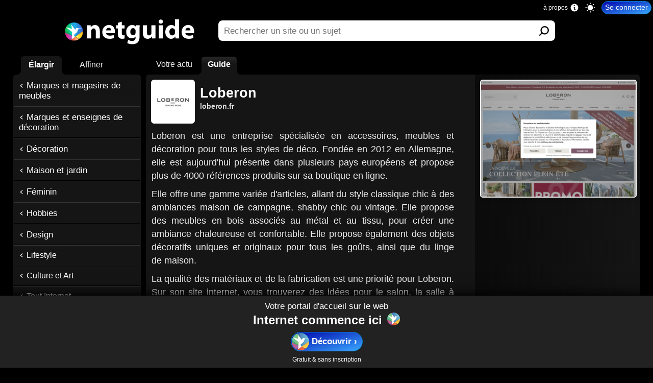

--- FILE ---
content_type: application/x-javascript; charset=utf-8
request_url: https://a.netguide.com/?callback=jQuery371041014652658610995_1768959547343&v=fb4f838a-f85e-2d25-b9a4-99879e75e944&s=9721dbe3-269d-8f6b-711c-50392fb95c17&a=%7B%22Name%22%3A%22Guide%22%2C%22Data%22%3A%22%2Fwww.loberon.fr%2FLoberon%2F%22%7D&sb=https%3A%2F%2Fwww.netguide.com%2Fwww.loberon.fr%2FLoberon%2F&sr=&st=&sd=1768959548037&vb=https%3A%2F%2Fwww.netguide.com%2Fwww.loberon.fr%2FLoberon%2F&vr=&vt=&vd=1768959548036&_=1768959547344
body_size: 47
content:
jQuery371041014652658610995_1768959547343({ });